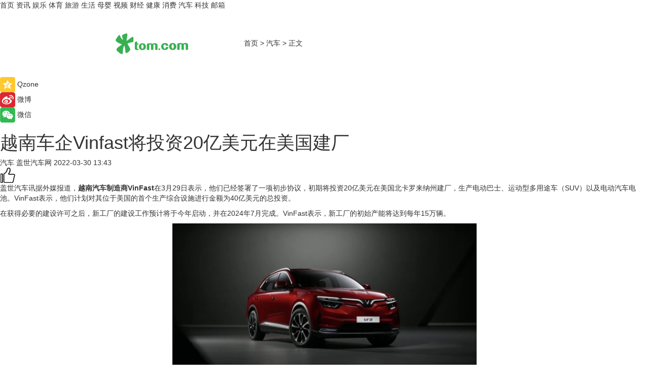

--- FILE ---
content_type: text/html
request_url: https://car.tom.com/202203/1162006684.html
body_size: 9251
content:
<!DOCTYPE html>
<html  lang="zh-CN">

<!-- openCMs sreach -->
<!-- new create by guozhifu 20180607 -->
<!-- new create by guozhifu 20180607 -->

<head>
    <meta http-equiv="Content-Type" content="text/html; charset=UTF-8">
	<meta name="viewport" content="width=device-width, initial-scale=1.0">
    <meta http-equiv="X-UA-Compatible" content="IE=edge,chrome=1" >
    <meta name="referrer" content="unsafe-url" />
	<meta name="robots" content="index, follow">
    <title>越南车企Vinfast将投资20亿美元在美国建厂_TOM汽车</title><meta name="Description" content="盖世汽车讯据外媒报道，越南汽车制造商VinFast在3月29日表示，他们已经签署了一项初步协议，初期将投资20亿美元在美国北卡罗来纳州建厂，生产电动巴士、运动型多用途车（SUV）以及电动汽车电池。">
        <meta name="keywords" content="VinFast电动汽车,VinFast美国建厂,VinFast VF8 SUV,电池租赁业务,VinFast销售目标,VinFast美国市场">
        <meta name="Imageurl" content="https://imgs.tom.com/auto/202203/1162006684/THUMBNAIL596F24D1C9F84F3E.jpg">
        <meta property="og:type" content="article"/>
        <meta property="og:title" content="越南车企Vinfast将投资20亿美元在美国建厂"/>
        <meta property="og:description" content="盖世汽车讯据外媒报道，越南汽车制造商VinFast在3月29日表示，他们已经签署了一项初步协议，初期将投资20亿美元在美国北卡罗来纳州建厂，生产电动巴士、运动型多用途车（SUV）以及电动汽车电池。"/>
        <meta property="og:image" content="https://imgs.tom.com/auto/202203/1162006684/THUMBNAIL596F24D1C9F84F3E.jpg"/>
        <meta property="og:url" content="https://car.tom.com/202203/1162006684.html"/>
        <meta property="og:release_date" content="2022-03-30 13:43"/>
    <meta name="applicable-device" content="pc,mobile">
    <link rel="canonical" href="https://car.tom.com/202203/1162006684.html"/>
  
    <link href="https://www.tom.com/system/modules/my.opencms.news/resources/tom/bootstrap/css/bootstrap.min.css" rel="stylesheet" type="text/css">

     <link href="//www.tom.com/system/modules/my.opencms.news/resources/pc/css/newcontent_auto3.css?v=4" rel="stylesheet" type="text/css">
  

</head>

<body>

<input  type="hidden"  value ="0" id="sltop"/>
<input  type="hidden"  value ="1193" id="jsonid"/>
<input  type="hidden"  value="/auto/" id="category">
<div class="index_nav">
   <div class="index_nav_left">
<a href="//www.tom.com" title="TOM首页" id="shouye">首页</a>
<a href="//news.tom.com" title="TOM资讯" id="news">资讯</a>
<!--<a href="//lookin.tom.com/" title="LOOKin" id="popular">LOOKin</a>-->
<a href="//ent.tom.com" title="TOM娱乐" id="ent" >娱乐</a>
<a href="//sports.tom.com" title="TOM体育" id="sports">体育</a>
<!--<a href="//star.tom.com" title="TOM明星" id="gossip">明星</a>-->
<!--<a href="//fashion.tom.com" title="TOM时尚" id="fashion">时尚</a>-->
<a href="//travel.tom.com" id="travel" title="TOM旅游">旅游</a>
<a href="//life.tom.com" title="TOM生活" id="life">生活</a>
<a href="//baby.tom.com" title="TOM母婴" id="baby">母婴</a>
<!--<a href="//marketing.tom.com" title="TOM营销" id="marketing">营销</a>-->
<!--<a href="//vip.tom.com" title="TOM邮箱" id="mail" target="_blank">邮箱</a>-->
<!--<a href="//biz.tom.com" id="biz" title="TOM商业">商业</a>-->
<a href="//v.tom.com" id="tv" target="_blank" title="TOM视频">视频</a>
<a href="//finance.tom.com" id="finance" title="TOM财经">财经</a>
<a href="//health.tom.com" id="health" title="TOM健康">健康</a>
<!--<a href="//joke.tom.com" id="joke" title="TOM段子">段子</a>-->
<a href="//xiaofei.tom.com" title="TOM消费" id="xiaofei">消费</a>
<a href="//car.tom.com" title="TOM汽车" id="car">汽车</a>
<!--<a href="//www.ule.com" title="TOM购物" target="_blank">购物</a>-->
<a href="//tech.tom.com" title="TOM科技" id="tech">科技</a>
<a href="//vip.tom.com/" title="邮箱" target="_blank" id="vipmail">邮箱</a>
<!-- HOT! -->
</div>
</div>
<div class="content_nav" id="content_nav">
    <div class="content_nav_box">
        <!--二维码-->
        <div id="qrcode" style="width:200px;height:200px;position:fixed;left:50%;top:50%; display:none;margin-left:-100px;margin-top:-100px;">aaa</div>
        <a class="back_arrow" id="back_arrow" href="javascript:history.back(-1)"><img src="https://www.tom.com/system/modules/my.opencms.news/resources/pc/pic/back_arow.png" alt></a>
        <a class="back_hot" id="back_hot" href="javascript:history.back(-1)"><img src="https://www.tom.com/system/modules/my.opencms.news/resources/pc/pic/tom_back.png" alt></a>
        <span class="tom_pc_logo"  href="//www.tom.com"><img src="https://www.tom.com/system/modules/my.opencms.news/resources/pc/pic/tom_pc_logo.png" alt="logo"></span>
        <span class="tom_com_logo"><a href="https://www.tom.com/index2.html"><img src="https://www.tom.com/system/modules/my.opencms.news/resources/tom/tomLogo1.png" alt="logo"></a></span>
        <img class="tom_share" data-toggle="modal" data-target=".bs-example-modal-lg" src="https://www.tom.com/system/modules/my.opencms.news/resources/pc/pic/tom_share.png"  style="display: none;" alt="分享">
        <a class="nav_left01" href="https://www.tom.com" title="网站首页" target="_blank">首页</a>
        <span class="nav_left01">&gt</span>
        <a class="nav_left01" href="https://car.tom.com" title="TOM汽车" target="_blank">汽车</a>
        <span class="nav_left01">&gt</span>
        <span class="nav_left01">正文</span>
        <span class="share_btn" name="sharebtn"  id="sharebtn" onclick="shareopen()"><img src="https://www.tom.com/system/modules/my.opencms.news/resources/pc/pic/share_btn.png"></span>
        <div class="right_search_box" style="display:none;">
            <input value="">
            <span class="search_box_btn"><img src="https://www.tom.com/system/modules/my.opencms.news/resources/pc/pic/search_btn_icon.png" alt></span>
        </div>
    </div>
</div>


<div class="wxAlert" style="display:none;z-index:9999;padding: 15px;border-radius: 3px; width:240px;height:67px;background:rgba(19,23,31,0.8);position:fixed;top:50%;left:50%;margin-top:-33.5px;margin-left:-120px;font-size:15px;color:#fff;">
    <img style="width:10px;height:9.5px;position:absolute;top:5px;right:5px;" src="https://www.tom.com/system/modules/my.opencms.news/resources/pc/pic/wx_close.png" alt>
    点击下方菜单栏  “ <img src="https://www.tom.com/system/modules/my.opencms.news/resources/shareios3.png" class="sharicoimg"  style="width: 27px; height: 27px;vertical-align: middle;" alt> ” 选择 “分享”， 把好文章分享出去!
</div>


<!-- 微信提示 -->
<div class="modal fade " id="wxmyModal" tabindex="-1" role="dialog" aria-labelledby="wxmyModalLabel" aria-hidden="true" >
    <div class="modal-dialog" >
        <img src="https://www.tom.com/system/modules/my.opencms.news/resources/shareios2.png" style="right: 0; float: right; width: 94px;margin-top:30px; margin-right:18px" alt>

        <div class="modal-content amodal-content" style="top: 250px; border:0px; width: 240px;height: 86px;left: 50%; margin-top: -33.5px;margin-left: -120px;font-size: 15px;color: rgb(255, 255, 255);background:rgba(19,23,31,0.8);padding: 4px;box-sizing: content-box;" >
            <button type="button" class="close closea" data-dismiss="modal" aria-hidden="true"  style="color: #fff;font-weight: normal; opacity: 1;">
                &times;
            </button>

            <div class="modal-body" style="padding-top:25px; text-align: center;">
                请点击右上角选择分享，把好文章分享出去
            </div>

        </div>
    </div>
</div>


<!--分享模态框-->
<div class="modal tomShare_modal fade bs-example-modal-lg tomShare_modalbs" tabindex="-1" role="dialog" aria-labelledby="myLargeModalLabel">
    <div style="margin:0;" class="modal-dialog modal-lg" role="document">
        <div class="modal-content">
            <div style="font-size:12px" class="row text-center tomShare_modalbshe">
                <div data-dismiss="modal" class="col-xs-3"  id="pyq">
                    <img src="https://www.tom.com/system/modules/my.opencms.news/resources/pc/pic/tom_pyq.png" alt>
                    <div style="margin-top: 6px;" class="row">
                        <div class="col-xs-12">朋友圈</div>
                    </div>
                </div>
                <div data-dismiss="modal" class="col-xs-3"  id="wx">
                    <img  src="https://www.tom.com/system/modules/my.opencms.news/resources/pc/pic/tom_wechat.png" alt>
                    <div style="margin-top: 6px;" class="row">
                        <div class="col-xs-12">微信好友</div>
                    </div>
                </div>
                <div data-dismiss="modal" class="col-xs-3" id="qzone" onclick="shareToQzone()">
                    <img  src="https://www.tom.com/system/modules/my.opencms.news/resources/pc/pic/tom_space.png" alt>
                    <div style="margin-top: 6px;" class="row">
                        <div class="col-xs-12">QQ空间</div>
                    </div>
                </div>
                <div data-dismiss="modal" class="col-xs-3" id="qq" onclick="shareToQQ()">
                    <img  src="https://www.tom.com/system/modules/my.opencms.news/resources/pc/pic/tom_qq1.png" alt>
                    <div style="margin-top: 6px;" class="row">
                        <div class="col-xs-12">QQ</div>
                    </div>
                </div>
            </div>
            <div  class="row">
                <div data-dismiss="modal"  class="col-xs-12 text-center tomShare_modalfb">
                    取消
                </div>
            </div>
        </div>
    </div>
</div>

<!--文章内容部分-->
<div class="content_body_box">
    <div class="content_body_left" id="content_body_left">
        <div class="scan_box">
            <div class="scan_box_text"></div>
            <div class="scan_box_img" id="scan_box_img"></div>
        </div>
        <div class="left_line"><div class="line_left"></div></div>
        <div class="kongjian_share">
            <span class="kongjian_share_img"><img src="https://www.tom.com/system/modules/my.opencms.news/resources/pc/pic/kongjian_share.png" alt></span>
            <span class="kongjian_share_text">Qzone</span>
        </div>
        <div class="weibo_share">
            <span class="weibo_share_img"><img src="https://www.tom.com/system/modules/my.opencms.news/resources/pc/pic/weibo_share.png" alt></span>
            <span class="weibo_share_text">微博</span>
        </div>
        <div class="weixin_share">
            <span class="weixin_share_img"><img src="https://www.tom.com/system/modules/my.opencms.news/resources/pc/pic/weixin_share.png" alt></span>
            <span class="weixin_share_text">微信</span>
            <span class="weixin_share_scan" id="weixin_share_scan">
                </span>
        </div>
    </div>
    <div class="content_body_center" id="content_body_center">
        <div class="content_news_box">
            <h1 class="news_box_title">越南车企Vinfast将投资20亿美元在美国建厂</h1>
                <!-- 写下想法弹出框 -->
                <div id="alert_share" style="display:none;border-color:rgba(66,66,66,0.1);background-color:#fff;box-shadow: 4px 7px 9px -8px rgb(66,66,66);color:#000000;font-weight:700;font-size:14px;" class="alert alert-success alert-dismissable fade in">
                    <button style="top: -13px;right: -26px;outline: 0;" type="button" class="close" aria-hidden="true">
                        &times;
                    </button>
                    <img style="width:14px;height:14px;" src="https://www.tom.com/system/modules/my.opencms.news/resources/pc/pic/tom_check.png" alt/>
                    <strong>为推荐给更多人</strong>
                    <strong data-toggle="modal"  class="setdata" data-target=".bs-example-modal-lg" style="color:#31ba52;" >分享写下你的想法></strong>
                </div>
                    
                    <div class="news_box_inforlinre">
                    <div class="news_box_inforlinreab"></div>
                    
                    <div class="news_box_infor">
                    <span class="formtag">汽车</span>
                    <span class="infor_from infor_froma">

                                <span class="infor_from_span" >盖世汽车网</span>
                                    </span>
                    <span class="infor_time">
                            2022-03-30 13:43</span>
                    <!--点赞新样式-->
                    <div class="tom_fabulous tom_fabulousa" data-filtered="filtered">
                        <div class="tom_fabulousdiv" id="m_like" data-filtered="filtered">
                            <img class="tom_fabulousimg" src="https://www.tom.com/system/modules/my.opencms.news/resources/tom/phone_noclick.png" alt><span class="tom_fabulousspan" id="num"></span>
                        </div>

                    </div>

                </div>
                <div class="news_box_text">
                    <html>
 <head></head>
 <body>
  <p>盖世汽车讯据外媒报道，<strong>越南汽车制造商VinFast</strong>在3月29日表示，他们已经签署了一项初步协议，初期将投资20亿美元在美国北卡罗来纳州建厂，生产电动巴士、运动型多用途车（SUV）以及电动汽车电池。VinFast表示，他们计划对其位于美国的首个生产综合设施进行金额为40亿美元的总投资。</p> 
  <p>在获得必要的建设许可之后，新工厂的建设工作预计将于今年启动，并在2024年7月完成。VinFast表示，新工厂的初始产能将达到每年15万辆。</p> 
  <center>
   <img src="https://imgs.tom.com/auto/202203/1162006684/CONTENTde0b53f0e63f1ed4.jpeg" alt="越南车企Vinfast将投资20亿美元在美国建厂" width="600" height="329">
  </center> 
  <p style="text-align: center;">&nbsp;（图片来源：VinFast）</p> 
  <p>&nbsp;</p> 
  <p>VinFast母公司Vingroup副董事长、VinFast首席执行官Nguyen Thi Thu Thuy表示：“凭借这座位于美国的生产设施，VinFast在美国市场上可以稳定价格并缩短产品交付时间，使我们的电动汽车更容易被消费者接受。”北卡罗来纳州州长办公室在一份声明中表示，新工厂将成为该州首座汽车工厂，也是该州有史以来规模最大的经济开发活动。</p> 
  <p>VinFast的两款电动SUV已经开始接受订单，该公司的目标是在今年第四季度开始交付。该公司表示，其<strong>VF8 SUV</strong>的起售价为4.1万美元，相比之下特斯拉SUV的售价大约为6.3万美元。VinFast今年的目标是在全球范围内销售出4.2万辆电动汽车。</p> 
  <p>VinFast将大力押注美国市场，该公司希望凭借自己的平价电动SUV和<strong>电池租赁业务</strong>在美国市场上挑战老牌车企和其他电动汽车初创企业。</p> 
  <p>受供应链中断的影响，包括Rivian和Lucid在内的其他初创企业都调低了今年的产量目标，此举也导致这些企业的股价受到了影响。特斯拉CEO埃隆·马斯克（ElonMusk）曾在去年表示：“以可承受的成本实现大规模量产是一件非常困难的事情。”</p> 
  <p>2019年，VinFast成为了越南首家成熟车企，该公司计划从2022年底开始只生产纯电动汽车。他们在去年表示，除了北美之外，他们还正在德国寻找建厂地点。</p> 
  <p>【以上内容转自“盖世汽车”，不代表本网站观点。 如需转载请取得盖世汽车网许可，如有侵权请联系删除。】</p> 
  <p>&nbsp;</p>
 </body>
</html></div>
                 </div>
                 
                 <div class="news_box_banner_pc1" style="margin-top: 10px;margin-bottom: 20px;">
                    <a class="a_img_border" href="//game.tom.com?pop=1" rel="nofollow"  ><img src="https://www.tom.com/system/modules/my.opencms.news/resources/pc/pic/banner/tem_pc1.jpg" alt/>
                    <div class="guanggao">
                        广告
                    </div></a>
                </div>
                
                <div class="news_box_operation">
                
                    <span id="adright" style="color: #ffffff;display:none">0</span>
                    <div class="news_box_report news_box_reporta"><a href="https://www.tom.com/partner/jubao.html" target="_blank"  rel="nofollow"  >举报</a></div>
                    <span class="infor_author">责任编辑：
                            吉熟</span>
                        
                        <div style="margin-top: 50px;text-align: center;" class="pcmozan">
                            <div style="display: inline-block;" id="pc_like">
                            <img src="https://www.tom.com/system/modules/my.opencms.news/resources/pc/pic/pc_noclick.png" alt>
                            <p style="margin-top: 10px;" id="num"></p>
                        </div>
                    </div>
                </div>
                
                <div class="news_box_operation_m" style="text-align:right;font-size:13px;color:#999999;margin-bottom:20px;">
                    责任编辑：
                    吉熟<div style="margin-top: 40px;text-align: center;margin-bottom: 33px;" class="mfooterzan">
                        <div style="display: inline-block; border: 1px solid #c5c5c5; border-radius: 51px; padding: 5px; min-width: 134px; font-size: 16px; cursor: pointer; color: #4f5054;" id="m_like">
                            <img style="vertical-align: middle;width: 20px;" src="https://www.tom.com/system/modules/my.opencms.news/resources/tom/phone_noclick.png" alt><span style="margin-top: 10px;vertical-align: middle;padding-left: 5px;" id="num">赞</span>
                        </div>

                    </div>

                </div>
            <!-- app分享-->
            <div class="news_box_share" id="news_box_share">
                <div id="sharetxt" class="share_title" >
                    <span>————</span>&nbsp;&nbsp;&nbsp;&nbsp;分享到&nbsp;&nbsp;&nbsp;&nbsp;<span>————</span>
                </div>
                <div id="sharebtn4" class="contect_share">
                    <div class="share_platform">
                        <div class="share_weixin"><a id="wx" onclick="shareToWx()">
                            <div><img src="https://www.tom.com/system/modules/my.opencms.news/resources/pc/pic/weixin3.png" alt></div>
                            <div class="share_text">微信好友</div>
                        </a>
                        </div>
                        <div class="share_quan"><a id="pyq" onclick="shareToWxpyq()">
                            <div><img src="https://www.tom.com/system/modules/my.opencms.news/resources/pc/pic/quan3.png" alt></div>
                            <div class="share_text">朋友圈</div>
                        </a>
                        </div>
                        <div class="share_qq"><a id="qq" onclick="shareToQQ()">
                            <div><img src="https://www.tom.com/system/modules/my.opencms.news/resources/pc/pic/QQ3.png" alt></div>
                            <div class="share_text">QQ好友</div>
                        </a>
                        </div>
                        <div class="share_kongjian"><a id="qzone" onclick="shareToQzone()">
                            <div><img src="https://www.tom.com/system/modules/my.opencms.news/resources/pc/pic/kongjian3.png" alt></div>
                            <div class="share_text">QQ空间</div>
                        </a>
                        </div>
                        <script id="app" type="text/javascript"></script>
                    </div>
                </div>
            </div>
            <div class="news_box_banner_pc"></div>
        </div>
        <div class="news_box_banner_phone">
            <!--<img src="/system/modules/my.opencms.news/resources/pc/pic/news_banner2.jpg">-->
        </div>
   
        <div class="shoujiline"></div>
        <div class="shouji">
            <div class="pic_news_title">
                    <span class="mrelation_titlespanicom">&nbsp;</span>
                    <span class="mrelation_titlespan">相关推荐</span>
                </div>
                <div class='news'>        <div class='news-left'>            <div class='desc' style='vertical-align: middle;'>                <div class='news_left_title'><a href='//car.tom.com/202510/1396046723.html'>丰田最早将于2027年开始在越南生产混合动力汽车</a>                </div>                <div class='footer' style='float: left;margin-top:5px;'>                    <div class='footer_source'>                        <a href='https://auto.gasgoo.com/' target='_self' rel='nofollow'>盖世汽车</a>                    </div>                </div>                <span class='push_time push_timea' style='line-height:19px;margin-top:10px'>10-28 14:16</span></div>        </div>        <a href='//car.tom.com/202510/1396046723.html'>            <div class='pic'>                <img class='pic1 lazy ' src='//www.tom.com/system/modules/my.opencms.news/resources/pc/pic/tom_lazy.png'   data-original='https://imgs.tom.com/auto/202510/1396046723/THUMBNAIL838b75ab9c90ef4a.jpg' alt='丰田最早将于2027年开始在越南生产混合动力汽车'>            </div>        </a>    </div><div class='three_image_news'>        <a href='//tech.tom.com/202510/1136084692.html'>            <div class='news_title'>不受减产影响，iPhone Air在美国二手市场价格坚挺</div>            <div class='news_pic3'>                <img class='pic1 lazy'  src='//www.tom.com/system/modules/my.opencms.news/resources/pc/pic/tom_lazy.png'  data-original='https://imgs.tom.com/tech/202510/1136084692/THUMBNAIL1e61b0a7955d9cad.jpg' alt='不受减产影响，iPhone Air在美国二手市场价格坚挺'>                <img class='pic2 lazy'  src='//www.tom.com/system/modules/my.opencms.news/resources/pc/pic/tom_lazy.png'  data-original='https://imgs.tom.com/tech/202510/1136084692/THUMBNAIL17cb9bcaa5c2cb33.jpg' alt='不受减产影响，iPhone Air在美国二手市场价格坚挺'>                <img class='pic2 lazy' src='//www.tom.com/system/modules/my.opencms.news/resources/pc/pic/tom_lazy.png'   data-original='https://imgs.tom.com/tech/202510/1136084692/THUMBNAIL29e1cb8d5cf65176.jpg' alt='不受减产影响，iPhone Air在美国二手市场价格坚挺'>            </div>        </a>        <div class='news_infor'>            <div class='source'>                <span>热点科技网</span>            </div>            <span class='push_time'>10-25 14:39</span>        </div>    </div><div class='news'>        <div class='news-left'>            <div class='desc' style='vertical-align: middle;'>                <div class='news_left_title'><a href='//finance.tom.com/202510/1655235543.html'>日产汽车预警当前财年将亏损18亿美元，股价应声下跌</a>                </div>                <div class='footer' style='float: left;margin-top:5px;'>                    <div class='footer_source'>                        <a href='https://auto.gasgoo.com/' target='_self' rel='nofollow'>盖世汽车</a>                    </div>                </div>                <span class='push_time push_timea' style='line-height:19px;margin-top:10px'>10-31 14:12</span></div>        </div>        <a href='//finance.tom.com/202510/1655235543.html'>            <div class='pic'>                <img class='pic1 lazy ' src='//www.tom.com/system/modules/my.opencms.news/resources/pc/pic/tom_lazy.png'   data-original='https://imgs.tom.com/auto/202510/1655235543/THUMBNAIL4ebff627ced89349.jpg' alt='日产汽车预警当前财年将亏损18亿美元，股价应声下跌'>            </div>        </a>    </div><div class='news'>        <div class='news-left'>            <div class='desc' style='vertical-align: middle;'>                <div class='news_left_title'><a href='//car.tom.com/202510/1742604102.html'>比亚迪将与永旺合作在日本销售电动汽车</a>                </div>                <div class='footer' style='float: left;margin-top:5px;'>                    <div class='footer_source'>                        <a href='https://auto.gasgoo.com/' target='_self' rel='nofollow'>盖世汽车</a>                    </div>                </div>                <span class='push_time push_timea' style='line-height:19px;margin-top:10px'>10-21 11:09</span></div>        </div>        <a href='//car.tom.com/202510/1742604102.html'>            <div class='pic'>                <img class='pic1 lazy ' src='//www.tom.com/system/modules/my.opencms.news/resources/pc/pic/tom_lazy.png'   data-original='https://imgs.tom.com/auto/202510/1742604102/THUMBNAILb22ec2625d9126d0.jpg' alt='比亚迪将与永旺合作在日本销售电动汽车'>            </div>        </a>    </div><div class='news'>        <div class='news-left'>            <div class='desc' style='vertical-align: middle;'>                <div class='news_left_title'><a href='//finance.tom.com/202510/1298017260.html'>“首家A+H豪华新能源车企”诞生在即！赛力斯港股招股启动</a>                </div>                <div class='footer' style='float: left;margin-top:5px;'>                    <div class='footer_source'>                        <span>乐居财经</span>                    </div>                </div>                <span class='push_time push_timea' style='line-height:19px;margin-top:10px'>10-27 14:19</span></div>        </div>        <a href='//finance.tom.com/202510/1298017260.html'>            <div class='pic'>                <img class='pic1 lazy ' src='//www.tom.com/system/modules/my.opencms.news/resources/pc/pic/tom_lazy.png'   data-original='https://imgs.tom.com/finance/202510/1298017260/THUMBNAIL8a4996f3d2c69b5e.jpg' alt='“首家A+H豪华新能源车企”诞生在即！赛力斯港股招股启动'>            </div>        </a>    </div></div>
        
        <div class="recommend_text">
            <div class="relation_title" id="list-container">
                <span style=""  class="relation_titlespanico">&nbsp;</span>
                <span style="" class="relation_titlespan">热点精选 </span>
            </div>

            <div class='item-container item-none item-noned'><ul class='tem-nonere'><li class='item-left'><a  class='a_img_border'  target='_blank' href='//travel.tom.com/202510/1687602379.html'><img class='item-img lazy '   src='//www.tom.com/system/modules/my.opencms.news/resources/pc/pic/tom_lazy.png'  data-original='https://imgs.tom.com/travel/202511/1687602379/THUMBNAIL4d697e9af7e628eb.jpg' alt='斯堪的纳维亚地区联合旅游推广会'></a></li><li class='item-right'><div class='divh4'><a target='_blank' href='//travel.tom.com/202510/1687602379.html'>斯堪的纳维亚地区联合旅游推广会</a></div><p class='soddd'><span class='spanna'>劲旅网</span><span class='publish-time publish-timepc'>2025-11-01 22:01</span><span class='publish-time publish-timemb'>11-01 22:01</span></p></li></ul></div><div class='item-container item-none item-noneb'><div class='divh4'><a target='_blank' href='//life.tom.com/202511/1691201847.html'>实探“河南超市界黑马”华豫佰佳郑州IP形象旗舰店</a></div><ul><li class='item-center'><a class='a_img_border' target='_blank' href='//life.tom.com/202511/1691201847.html'><img class='item-img lazy '   src='//www.tom.com/system/modules/my.opencms.news/resources/pc/pic/tom_lazy.png'   data-original='https://imgs.tom.com/biz/202510/1691201847/THUMBNAIL8a4242ad9b178c30.jpg' alt='实探“河南超市界黑马”华豫佰佳郑州IP形象旗舰店'></a></li><li class='item-center'><a class='a_img_border' target='_blank' href='//life.tom.com/202511/1691201847.html'><img class='item-img lazy '   src='//www.tom.com/system/modules/my.opencms.news/resources/pc/pic/tom_lazy.png'   data-original='https://imgs.tom.com/biz/202510/1691201847/THUMBNAIL0a11dd33a328f170.jpg' alt='实探“河南超市界黑马”华豫佰佳郑州IP形象旗舰店'></a></li><li class='item-center'><a class='a_img_border' target='_blank' href='//life.tom.com/202511/1691201847.html'><img class='item-img lazy '   src='//www.tom.com/system/modules/my.opencms.news/resources/pc/pic/tom_lazy.png'   data-original='https://imgs.tom.com/biz/202510/1691201847/THUMBNAILda19beb72646c898.gif' alt='实探“河南超市界黑马”华豫佰佳郑州IP形象旗舰店'></a></li></ul><div class='item-bottom'><p class='soddd'><span class='spanna'>联商网</span><span class='publish-time publish-timepc'>2025-11-01 21:57</span><span class='publish-time publish-timemb'>11-01 21:57</span></p></div></div><div class='item-container item-none item-noned'><ul class='tem-nonere'><li class='item-left'><a  class='a_img_border'  target='_blank' href='//xiaofei.tom.com/202511/1741608841.html'><img class='item-img lazy '   src='//www.tom.com/system/modules/my.opencms.news/resources/pc/pic/tom_lazy.png'  data-original='https://imgs.tom.com/auto/202511/1741608841/THUMBNAIL93f9c1333f46a67b.jpg' alt='理想汽车10月交付新车31,767辆'></a></li><li class='item-right'><div class='divh4'><a target='_blank' href='//xiaofei.tom.com/202511/1741608841.html'>理想汽车10月交付新车31,767辆</a></div><p class='soddd'><a href=https://auto.gasgoo.com/ target='_blank' rel='nofollow' class='source_text'>盖世汽车</a><span class='publish-time publish-timepc'>2025-11-01 21:37</span><span class='publish-time publish-timemb'>11-01 21:37</span></p></li></ul></div><div class='item-container item-none item-noneb'><div class='divh4'><a target='_blank' href='//xiaofei.tom.com/202511/1741603178.html'>河北惠友超市事业部刘长生：因顾客而调，为顾客而改</a></div><ul><li class='item-center'><a class='a_img_border' target='_blank' href='//xiaofei.tom.com/202511/1741603178.html'><img class='item-img lazy '   src='//www.tom.com/system/modules/my.opencms.news/resources/pc/pic/tom_lazy.png'   data-original='https://imgs.tom.com/biz/202511/1741603178/THUMBNAIL057f20a5a330ba91.jpg' alt='河北惠友超市事业部刘长生：因顾客而调，为顾客而改'></a></li><li class='item-center'><a class='a_img_border' target='_blank' href='//xiaofei.tom.com/202511/1741603178.html'><img class='item-img lazy '   src='//www.tom.com/system/modules/my.opencms.news/resources/pc/pic/tom_lazy.png'   data-original='https://imgs.tom.com/biz/202511/1741603178/THUMBNAIL50855ef89281edd9.jpg' alt='河北惠友超市事业部刘长生：因顾客而调，为顾客而改'></a></li><li class='item-center'><a class='a_img_border' target='_blank' href='//xiaofei.tom.com/202511/1741603178.html'><img class='item-img lazy '   src='//www.tom.com/system/modules/my.opencms.news/resources/pc/pic/tom_lazy.png'   data-original='https://imgs.tom.com/biz/202511/1741603178/THUMBNAIL0e9c5177abeb95fb.jpg' alt='河北惠友超市事业部刘长生：因顾客而调，为顾客而改'></a></li></ul><div class='item-bottom'><p class='soddd'><span class='spanna'>联商网</span><span class='publish-time publish-timepc'>2025-11-01 21:34</span><span class='publish-time publish-timemb'>11-01 21:34</span></p></div></div><div class='item-container item-none item-noned'><ul class='tem-nonere'><li class='item-left'><a  class='a_img_border'  target='_blank' href='//life.tom.com/202511/1739814990.html'><img class='item-img lazy '   src='//www.tom.com/system/modules/my.opencms.news/resources/pc/pic/tom_lazy.png'  data-original='https://imgs.tom.com/life/202511/1739814990/THUMBNAILd0c0fd3fc33c0dcc.jpg' alt='谷歌调查揭示​安卓防诈骗能力强于iOS 诈骗短信比iPhone少58%'></a></li><li class='item-right'><div class='divh4'><a target='_blank' href='//life.tom.com/202511/1739814990.html'>谷歌调查揭示​安卓防诈骗能力强于iOS 诈骗短信比iPhone少58%</a></div><p class='soddd'><span class='spanna'>极客网</span><span class='publish-time publish-timepc'>2025-11-01 21:28</span><span class='publish-time publish-timemb'>11-01 21:28</span></p></li></ul></div><div class='item-container item-none item-noneb'><div class='divh4'><a target='_blank' href='//ent.tom.com/202511/1766809121.html'>电影里的告白神器来了！爱情喜剧《错时告白》官宣引进即将定档</a></div><ul><li class='item-center'><a class='a_img_border' target='_blank' href='//ent.tom.com/202511/1766809121.html'><img class='item-img lazy '   src='//www.tom.com/system/modules/my.opencms.news/resources/pc/pic/tom_lazy.png'   data-original='https://imgs.tom.com/ent/202511/1766809121/THUMBNAIL04ff8f68be4ea528.jpg' alt='电影里的告白神器来了！爱情喜剧《错时告白》官宣引进即将定档'></a></li><li class='item-center'><a class='a_img_border' target='_blank' href='//ent.tom.com/202511/1766809121.html'><img class='item-img lazy '   src='//www.tom.com/system/modules/my.opencms.news/resources/pc/pic/tom_lazy.png'   data-original='https://imgs.tom.com/ent/202511/1766809121/THUMBNAIL1380219277dc80d4.jpg' alt='电影里的告白神器来了！爱情喜剧《错时告白》官宣引进即将定档'></a></li><li class='item-center'><a class='a_img_border' target='_blank' href='//ent.tom.com/202511/1766809121.html'><img class='item-img lazy '   src='//www.tom.com/system/modules/my.opencms.news/resources/pc/pic/tom_lazy.png'   data-original='https://imgs.tom.com/ent/202511/1766809121/THUMBNAIL367199000c26f559.jpg' alt='电影里的告白神器来了！爱情喜剧《错时告白》官宣引进即将定档'></a></li></ul><div class='item-bottom'><p class='soddd'><span class='spanna'>奇偶记娱乐</span><span class='publish-time publish-timepc'>2025-11-01 21:26</span><span class='publish-time publish-timemb'>11-01 21:26</span></p></div></div><div class='item-container item-none item-noned'><ul class='tem-nonere'><li class='item-left'><a  class='a_img_border'  target='_blank' href='//ent.tom.com/202511/1766806961.html'><img class='item-img lazy '   src='//www.tom.com/system/modules/my.opencms.news/resources/pc/pic/tom_lazy.png'  data-original='https://imgs.tom.com/ent/202511/1766806961/THUMBNAILb979cfe3d14dcea5.jpg' alt='全球现象级口碑黑马电影《过往人生》官宣登陆内地大银幕，横店全国影片推介会重点推介！'></a></li><li class='item-right'><div class='divh4'><a target='_blank' href='//ent.tom.com/202511/1766806961.html'>全球现象级口碑黑马电影《过往人生》官宣登陆内地大银幕，横店全国影片推介会重点推介！</a></div><p class='soddd'><span class='spanna'>奇偶记娱乐</span><span class='publish-time publish-timepc'>2025-11-01 21:24</span><span class='publish-time publish-timemb'>11-01 21:24</span></p></li></ul></div><div class='item-container item-none item-noneb'><div class='divh4'><a target='_blank' href='//finance.tom.com/202511/1742565579.html'>中国铁建地产：以“全周期营造”打造好房子样本</a></div><ul><li class='item-center'><a class='a_img_border' target='_blank' href='//finance.tom.com/202511/1742565579.html'><img class='item-img lazy '   src='//www.tom.com/system/modules/my.opencms.news/resources/pc/pic/tom_lazy.png'   data-original='https://imgs.tom.com/finance/202511/1742565579/THUMBNAIL5fe7716d862cefb5.jpeg' alt='中国铁建地产：以“全周期营造”打造好房子样本'></a></li><li class='item-center'><a class='a_img_border' target='_blank' href='//finance.tom.com/202511/1742565579.html'><img class='item-img lazy '   src='//www.tom.com/system/modules/my.opencms.news/resources/pc/pic/tom_lazy.png'   data-original='https://imgs.tom.com/finance/202511/1742565579/THUMBNAIL48d99fb8f77d8533.jpeg' alt='中国铁建地产：以“全周期营造”打造好房子样本'></a></li><li class='item-center'><a class='a_img_border' target='_blank' href='//finance.tom.com/202511/1742565579.html'><img class='item-img lazy '   src='//www.tom.com/system/modules/my.opencms.news/resources/pc/pic/tom_lazy.png'   data-original='https://imgs.tom.com/finance/202511/1742565579/THUMBNAILba1e0cd306024762.jpeg' alt='中国铁建地产：以“全周期营造”打造好房子样本'></a></li></ul><div class='item-bottom'><p class='soddd'><span class='spanna'>乐居财经</span><span class='publish-time publish-timepc'>2025-11-01 21:06</span><span class='publish-time publish-timemb'>11-01 21:06</span></p></div></div></div>

         <div class="newdixian">
        人家也是有底线的啦~
    </div>

    </div>
    <div class="big_line2"></div>

    
    <div class="content_body_right" id="content_body_right">

        <div class="body_right_banner" id="body_right_banner"><div class="guanggao" style="display:none">广告</div>
        </div>
        <div class="recommend_pic_news" id="recommend_pic_news">
            <div class="pic_news_title">相关推荐</div>

            <div class='pic_news01'><a href='//car.tom.com/202510/1396046723.html' target='_blank' title='丰田最早将于2027年开始在越南生产混合动力汽车'><img src='https://imgs.tom.com/auto/202510/1396046723/THUMBNAIL838b75ab9c90ef4a.jpg' width='270' height='152' alt><p class='pic_news01_title'>丰田最早将于2027年开始在越南生产混合动力汽车</p></a></div><div class='friend_line'></div><div class='pic_news01'><a href='//tech.tom.com/202510/1136084692.html' target='_blank' title='不受减产影响，iPhone Air在美国二手市场价格坚挺'><img src='https://imgs.tom.com/tech/202510/1136084692/THUMBNAIL1e61b0a7955d9cad.jpg' width='270' height='152' alt><p class='pic_news01_title'>不受减产影响，iPhone Air在美国二手市场价格坚挺</p></a></div><div class='friend_line'></div><div class='pic_news01'><a href='//finance.tom.com/202510/1655235543.html' target='_blank' title='日产汽车预警当前财年将亏损18亿美元，股价应声下跌'><img src='https://imgs.tom.com/auto/202510/1655235543/THUMBNAIL4ebff627ced89349.jpg' width='270' height='152' alt><p class='pic_news01_title'>日产汽车预警当前财年将亏损18亿美元，股价应声下跌</p></a></div><div class='friend_line'></div><div class='pic_news01'><a href='//car.tom.com/202510/1742604102.html' target='_blank' title='比亚迪将与永旺合作在日本销售电动汽车'><img src='https://imgs.tom.com/auto/202510/1742604102/THUMBNAILb22ec2625d9126d0.jpg' width='270' height='152' alt><p class='pic_news01_title'>比亚迪将与永旺合作在日本销售电动汽车</p></a></div><div class='friend_line'></div><div class='pic_news01'><a href='//finance.tom.com/202510/1298017260.html' target='_blank' title='“首家A+H豪华新能源车企”诞生在即！赛力斯港股招股启动'><img src='https://imgs.tom.com/finance/202510/1298017260/THUMBNAIL8a4996f3d2c69b5e.jpg' width='270' height='152' alt><p class='pic_news01_title'>“首家A+H豪华新能源车企”诞生在即！赛力斯港股招股启动</p></a></div><div class='friend_line'></div></div>
        <div id="makeline"></div>
        <input type='hidden' id="markvalue"/>
        <div class="body_right_banner" id="body_right_bottom_banner"><div class="guanggao">广告</div>
        </div>

    </div>
    <span  id="back_top"></span>
    <span class="ina_fhdb" id="ina_fhdb"><img src="//www.tom.com/system/modules/my.opencms.news/resources/tom/fhdb1.png" alt></span>
</div>
<!--  内容页底部信息-->
<div class="content_bottom_box">
<div class="content_bottom">
<div class="content_bottom_line"></div>
<div class="content_bottom1">
<a href="http://www.tomgroup.com/chs/" target="_blank" rel="nofollow">TOM集团</a>
<a href="//www.tom.com/partner/adserver.html" target="_blank" rel="nofollow">广告服务</a>
<a href="//www.tom.com/partner/jointom.html" target="_blank" rel="nofollow">加入TOM</a>
</div>
<div class="content_bottom2">Copyright © 2018 TOM.COM Corporation, All Rights Reserved 新飞网版权所有</div>
</div>
</div>




  <script src="//www.tom.com/system/modules/my.opencms.news/resources/tom/pc/js/jquery-3.2.1.min.js"></script> 
  <script src="//www.tom.com/system/modules/my.opencms.news/resources/pc/minjs/jquery.cookie.min.js"></script> 
   <script src="//www.tom.com/system/modules/my.opencms.news/resources/pc/js/jquery.lazyload.js"></script>
      <script src="//www.tom.com/system/modules/my.opencms.news/resources/pc/js/in_content_auto_nav.js"></script>
   <script src="//www.tom.com/system/modules/my.opencms.news/resources/pc/js/in_content_auto.js?v=9"></script>
   <script type="text/javascript" src="https://www.tom.com/system/modules/my.opencms.news/resources/pc/js/qrcode.min.js"></script>		
	<!-- 统计代码压缩  --><script src="//www.tom.com/system/modules/my.opencms.news/resources/pc/minjs/get_track.min.js"></script>
  <script src="//www.tom.com/system/modules/my.opencms.news/resources/tom/test/js/bootstrap.min.js" charset="utf-8"></script> 

<script>

$(function(){
	  $(".lazy").lazyload({effect: "fadeIn"});
})
</script>
</body>
</html>
